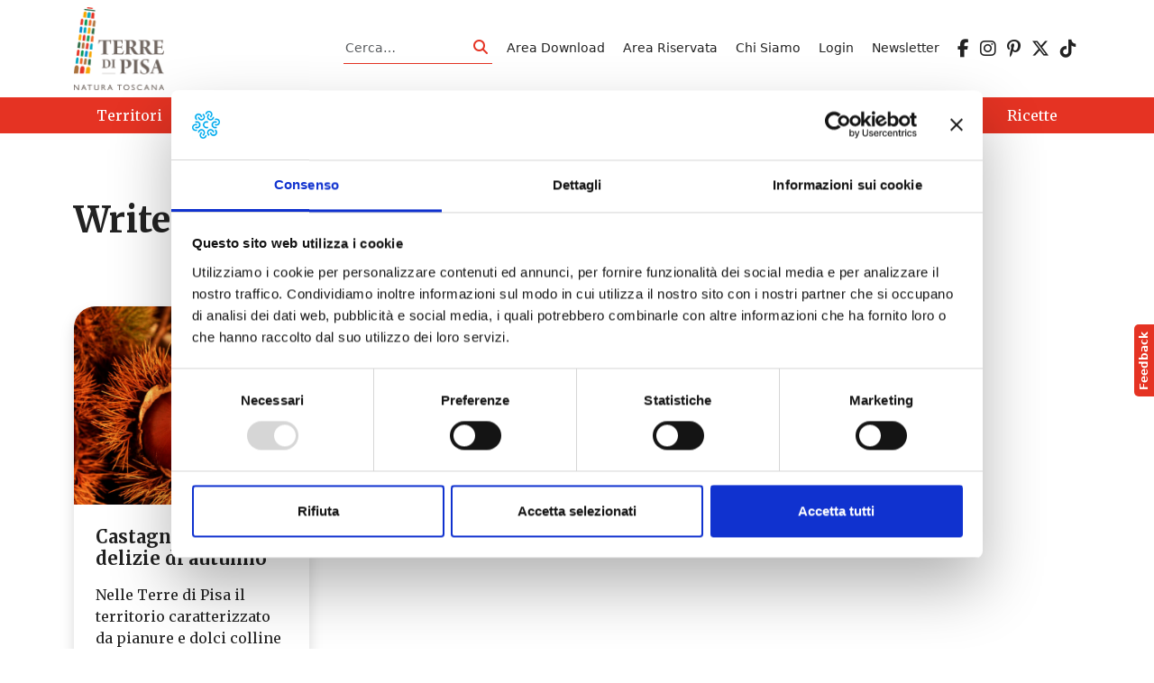

--- FILE ---
content_type: text/html; charset=UTF-8
request_url: https://www.terredipisa.it/writer/marrone/
body_size: 11049
content:
<!DOCTYPE html>
<html lang="it-IT">
<head>
    <meta charset="UTF-8">
    <meta name="viewport" content="width=device-width, initial-scale=1, shrink-to-fit=no" />
    <link rel="profile" href="http://gmpg.org/xfn/11">
    <script type="text/javascript" data-cookieconsent="ignore">
	window.dataLayer = window.dataLayer || [];

	function gtag() {
		dataLayer.push(arguments);
	}

	gtag("consent", "default", {
		ad_personalization: "denied",
		ad_storage: "denied",
		ad_user_data: "denied",
		analytics_storage: "denied",
		functionality_storage: "denied",
		personalization_storage: "denied",
		security_storage: "granted",
		wait_for_update: 500,
	});
	gtag("set", "ads_data_redaction", true);
	</script>
<script type="text/javascript"
		id="Cookiebot"
		src="https://consent.cookiebot.com/uc.js"
		data-implementation="wp"
		data-cbid="ff820fe8-cb7b-4ac2-ad22-a94998c78883"
							data-blockingmode="auto"
	></script>
<!-- Manifest added by SuperPWA - Progressive Web Apps Plugin For WordPress -->
<link rel="manifest" href="/superpwa-manifest.json">
<meta name="theme-color" content="#ffffff">
<!-- / SuperPWA.com -->
<meta name='robots' content='index, follow, max-image-preview:large, max-snippet:-1, max-video-preview:-1' />

	<!-- This site is optimized with the Yoast SEO plugin v26.8 - https://yoast.com/product/yoast-seo-wordpress/ -->
	<title>marrone Archivi - Terre di Pisa</title>
	<link rel="canonical" href="https://www.terredipisa.it/writer/marrone/" />
	<meta property="og:locale" content="it_IT" />
	<meta property="og:type" content="article" />
	<meta property="og:title" content="marrone Archivi - Terre di Pisa" />
	<meta property="og:url" content="https://www.terredipisa.it/writer/marrone/" />
	<meta property="og:site_name" content="Terre di Pisa" />
	<meta name="twitter:card" content="summary_large_image" />
	<meta name="twitter:site" content="@TerrediPisa" />
	<script type="application/ld+json" class="yoast-schema-graph">{"@context":"https://schema.org","@graph":[{"@type":"CollectionPage","@id":"https://www.terredipisa.it/writer/marrone/","url":"https://www.terredipisa.it/writer/marrone/","name":"marrone Archivi - Terre di Pisa","isPartOf":{"@id":"https://www.terredipisa.it/#website"},"primaryImageOfPage":{"@id":"https://www.terredipisa.it/writer/marrone/#primaryimage"},"image":{"@id":"https://www.terredipisa.it/writer/marrone/#primaryimage"},"thumbnailUrl":"https://www.terredipisa.it/wp-content/uploads/2019/08/Immagini-sito-TDP-12.jpg","breadcrumb":{"@id":"https://www.terredipisa.it/writer/marrone/#breadcrumb"},"inLanguage":"it-IT"},{"@type":"ImageObject","inLanguage":"it-IT","@id":"https://www.terredipisa.it/writer/marrone/#primaryimage","url":"https://www.terredipisa.it/wp-content/uploads/2019/08/Immagini-sito-TDP-12.jpg","contentUrl":"https://www.terredipisa.it/wp-content/uploads/2019/08/Immagini-sito-TDP-12.jpg","width":1170,"height":600,"caption":"Castagne e marroni | terre di pisa"},{"@type":"BreadcrumbList","@id":"https://www.terredipisa.it/writer/marrone/#breadcrumb","itemListElement":[{"@type":"ListItem","position":1,"name":"Home","item":"https://www.terredipisa.it/"},{"@type":"ListItem","position":2,"name":"marrone"}]},{"@type":"WebSite","@id":"https://www.terredipisa.it/#website","url":"https://www.terredipisa.it/","name":"Terre di Pisa","description":"","publisher":{"@id":"https://www.terredipisa.it/#organization"},"potentialAction":[{"@type":"SearchAction","target":{"@type":"EntryPoint","urlTemplate":"https://www.terredipisa.it/?s={search_term_string}"},"query-input":{"@type":"PropertyValueSpecification","valueRequired":true,"valueName":"search_term_string"}}],"inLanguage":"it-IT"},{"@type":"Organization","@id":"https://www.terredipisa.it/#organization","name":"Terre di Pisa","url":"https://www.terredipisa.it/","logo":{"@type":"ImageObject","inLanguage":"it-IT","@id":"https://www.terredipisa.it/#/schema/logo/image/","url":"https://www.terredipisa.it/wp-content/uploads/2018/02/logo-footer.png","contentUrl":"https://www.terredipisa.it/wp-content/uploads/2018/02/logo-footer.png","width":162,"height":119,"caption":"Terre di Pisa"},"image":{"@id":"https://www.terredipisa.it/#/schema/logo/image/"},"sameAs":["https://www.facebook.com/terredipisaofficial/","https://x.com/TerrediPisa","https://www.instagram.com/terredipisa_official/","https://www.pinterest.it/TerrediPisa/"]}]}</script>
	<!-- / Yoast SEO plugin. -->


<link rel='dns-prefetch' href='//cdn.jsdelivr.net' />
<link rel='dns-prefetch' href='//use.fontawesome.com' />
<link rel="alternate" type="application/rss+xml" title="Terre di Pisa &raquo; Feed" href="https://www.terredipisa.it/feed/" />
<link rel="alternate" type="application/rss+xml" title="Feed Terre di Pisa &raquo; marrone Writer" href="https://www.terredipisa.it/writer/marrone/feed/" />
<style id='wp-img-auto-sizes-contain-inline-css' type='text/css'>
img:is([sizes=auto i],[sizes^="auto," i]){contain-intrinsic-size:3000px 1500px}
/*# sourceURL=wp-img-auto-sizes-contain-inline-css */
</style>
<style id='global-styles-inline-css' type='text/css'>
:root{--wp--preset--aspect-ratio--square: 1;--wp--preset--aspect-ratio--4-3: 4/3;--wp--preset--aspect-ratio--3-4: 3/4;--wp--preset--aspect-ratio--3-2: 3/2;--wp--preset--aspect-ratio--2-3: 2/3;--wp--preset--aspect-ratio--16-9: 16/9;--wp--preset--aspect-ratio--9-16: 9/16;--wp--preset--color--black: #000000;--wp--preset--color--cyan-bluish-gray: #abb8c3;--wp--preset--color--white: #ffffff;--wp--preset--color--pale-pink: #f78da7;--wp--preset--color--vivid-red: #cf2e2e;--wp--preset--color--luminous-vivid-orange: #ff6900;--wp--preset--color--luminous-vivid-amber: #fcb900;--wp--preset--color--light-green-cyan: #7bdcb5;--wp--preset--color--vivid-green-cyan: #00d084;--wp--preset--color--pale-cyan-blue: #8ed1fc;--wp--preset--color--vivid-cyan-blue: #0693e3;--wp--preset--color--vivid-purple: #9b51e0;--wp--preset--gradient--vivid-cyan-blue-to-vivid-purple: linear-gradient(135deg,rgb(6,147,227) 0%,rgb(155,81,224) 100%);--wp--preset--gradient--light-green-cyan-to-vivid-green-cyan: linear-gradient(135deg,rgb(122,220,180) 0%,rgb(0,208,130) 100%);--wp--preset--gradient--luminous-vivid-amber-to-luminous-vivid-orange: linear-gradient(135deg,rgb(252,185,0) 0%,rgb(255,105,0) 100%);--wp--preset--gradient--luminous-vivid-orange-to-vivid-red: linear-gradient(135deg,rgb(255,105,0) 0%,rgb(207,46,46) 100%);--wp--preset--gradient--very-light-gray-to-cyan-bluish-gray: linear-gradient(135deg,rgb(238,238,238) 0%,rgb(169,184,195) 100%);--wp--preset--gradient--cool-to-warm-spectrum: linear-gradient(135deg,rgb(74,234,220) 0%,rgb(151,120,209) 20%,rgb(207,42,186) 40%,rgb(238,44,130) 60%,rgb(251,105,98) 80%,rgb(254,248,76) 100%);--wp--preset--gradient--blush-light-purple: linear-gradient(135deg,rgb(255,206,236) 0%,rgb(152,150,240) 100%);--wp--preset--gradient--blush-bordeaux: linear-gradient(135deg,rgb(254,205,165) 0%,rgb(254,45,45) 50%,rgb(107,0,62) 100%);--wp--preset--gradient--luminous-dusk: linear-gradient(135deg,rgb(255,203,112) 0%,rgb(199,81,192) 50%,rgb(65,88,208) 100%);--wp--preset--gradient--pale-ocean: linear-gradient(135deg,rgb(255,245,203) 0%,rgb(182,227,212) 50%,rgb(51,167,181) 100%);--wp--preset--gradient--electric-grass: linear-gradient(135deg,rgb(202,248,128) 0%,rgb(113,206,126) 100%);--wp--preset--gradient--midnight: linear-gradient(135deg,rgb(2,3,129) 0%,rgb(40,116,252) 100%);--wp--preset--font-size--small: 13px;--wp--preset--font-size--medium: 20px;--wp--preset--font-size--large: 36px;--wp--preset--font-size--x-large: 42px;--wp--preset--spacing--20: 0.44rem;--wp--preset--spacing--30: 0.67rem;--wp--preset--spacing--40: 1rem;--wp--preset--spacing--50: 1.5rem;--wp--preset--spacing--60: 2.25rem;--wp--preset--spacing--70: 3.38rem;--wp--preset--spacing--80: 5.06rem;--wp--preset--shadow--natural: 6px 6px 9px rgba(0, 0, 0, 0.2);--wp--preset--shadow--deep: 12px 12px 50px rgba(0, 0, 0, 0.4);--wp--preset--shadow--sharp: 6px 6px 0px rgba(0, 0, 0, 0.2);--wp--preset--shadow--outlined: 6px 6px 0px -3px rgb(255, 255, 255), 6px 6px rgb(0, 0, 0);--wp--preset--shadow--crisp: 6px 6px 0px rgb(0, 0, 0);}:where(.is-layout-flex){gap: 0.5em;}:where(.is-layout-grid){gap: 0.5em;}:root .is-layout-flex{display: flex;}.is-layout-flex{flex-wrap: wrap;align-items: center;}.is-layout-flex > :is(*, div){margin: 0;}:root .is-layout-grid{display: grid;}.is-layout-grid > :is(*, div){margin: 0;}:where(.wp-block-columns.is-layout-flex){gap: 2em;}:where(.wp-block-columns.is-layout-grid){gap: 2em;}:where(.wp-block-post-template.is-layout-flex){gap: 1.25em;}:where(.wp-block-post-template.is-layout-grid){gap: 1.25em;}.has-black-color{color: var(--wp--preset--color--black);}.has-cyan-bluish-gray-color{color: var(--wp--preset--color--cyan-bluish-gray);}.has-white-color{color: var(--wp--preset--color--white);}.has-pale-pink-color{color: var(--wp--preset--color--pale-pink);}.has-vivid-red-color{color: var(--wp--preset--color--vivid-red);}.has-luminous-vivid-orange-color{color: var(--wp--preset--color--luminous-vivid-orange);}.has-luminous-vivid-amber-color{color: var(--wp--preset--color--luminous-vivid-amber);}.has-light-green-cyan-color{color: var(--wp--preset--color--light-green-cyan);}.has-vivid-green-cyan-color{color: var(--wp--preset--color--vivid-green-cyan);}.has-pale-cyan-blue-color{color: var(--wp--preset--color--pale-cyan-blue);}.has-vivid-cyan-blue-color{color: var(--wp--preset--color--vivid-cyan-blue);}.has-vivid-purple-color{color: var(--wp--preset--color--vivid-purple);}.has-black-background-color{background-color: var(--wp--preset--color--black);}.has-cyan-bluish-gray-background-color{background-color: var(--wp--preset--color--cyan-bluish-gray);}.has-white-background-color{background-color: var(--wp--preset--color--white);}.has-pale-pink-background-color{background-color: var(--wp--preset--color--pale-pink);}.has-vivid-red-background-color{background-color: var(--wp--preset--color--vivid-red);}.has-luminous-vivid-orange-background-color{background-color: var(--wp--preset--color--luminous-vivid-orange);}.has-luminous-vivid-amber-background-color{background-color: var(--wp--preset--color--luminous-vivid-amber);}.has-light-green-cyan-background-color{background-color: var(--wp--preset--color--light-green-cyan);}.has-vivid-green-cyan-background-color{background-color: var(--wp--preset--color--vivid-green-cyan);}.has-pale-cyan-blue-background-color{background-color: var(--wp--preset--color--pale-cyan-blue);}.has-vivid-cyan-blue-background-color{background-color: var(--wp--preset--color--vivid-cyan-blue);}.has-vivid-purple-background-color{background-color: var(--wp--preset--color--vivid-purple);}.has-black-border-color{border-color: var(--wp--preset--color--black);}.has-cyan-bluish-gray-border-color{border-color: var(--wp--preset--color--cyan-bluish-gray);}.has-white-border-color{border-color: var(--wp--preset--color--white);}.has-pale-pink-border-color{border-color: var(--wp--preset--color--pale-pink);}.has-vivid-red-border-color{border-color: var(--wp--preset--color--vivid-red);}.has-luminous-vivid-orange-border-color{border-color: var(--wp--preset--color--luminous-vivid-orange);}.has-luminous-vivid-amber-border-color{border-color: var(--wp--preset--color--luminous-vivid-amber);}.has-light-green-cyan-border-color{border-color: var(--wp--preset--color--light-green-cyan);}.has-vivid-green-cyan-border-color{border-color: var(--wp--preset--color--vivid-green-cyan);}.has-pale-cyan-blue-border-color{border-color: var(--wp--preset--color--pale-cyan-blue);}.has-vivid-cyan-blue-border-color{border-color: var(--wp--preset--color--vivid-cyan-blue);}.has-vivid-purple-border-color{border-color: var(--wp--preset--color--vivid-purple);}.has-vivid-cyan-blue-to-vivid-purple-gradient-background{background: var(--wp--preset--gradient--vivid-cyan-blue-to-vivid-purple);}.has-light-green-cyan-to-vivid-green-cyan-gradient-background{background: var(--wp--preset--gradient--light-green-cyan-to-vivid-green-cyan);}.has-luminous-vivid-amber-to-luminous-vivid-orange-gradient-background{background: var(--wp--preset--gradient--luminous-vivid-amber-to-luminous-vivid-orange);}.has-luminous-vivid-orange-to-vivid-red-gradient-background{background: var(--wp--preset--gradient--luminous-vivid-orange-to-vivid-red);}.has-very-light-gray-to-cyan-bluish-gray-gradient-background{background: var(--wp--preset--gradient--very-light-gray-to-cyan-bluish-gray);}.has-cool-to-warm-spectrum-gradient-background{background: var(--wp--preset--gradient--cool-to-warm-spectrum);}.has-blush-light-purple-gradient-background{background: var(--wp--preset--gradient--blush-light-purple);}.has-blush-bordeaux-gradient-background{background: var(--wp--preset--gradient--blush-bordeaux);}.has-luminous-dusk-gradient-background{background: var(--wp--preset--gradient--luminous-dusk);}.has-pale-ocean-gradient-background{background: var(--wp--preset--gradient--pale-ocean);}.has-electric-grass-gradient-background{background: var(--wp--preset--gradient--electric-grass);}.has-midnight-gradient-background{background: var(--wp--preset--gradient--midnight);}.has-small-font-size{font-size: var(--wp--preset--font-size--small);}.has-medium-font-size{font-size: var(--wp--preset--font-size--medium);}.has-large-font-size{font-size: var(--wp--preset--font-size--large);}.has-x-large-font-size{font-size: var(--wp--preset--font-size--x-large);}
/*# sourceURL=global-styles-inline-css */
</style>
<link rel='stylesheet' id='wp-block-library-css' href='https://www.terredipisa.it/wp-includes/css/dist/block-library/style.min.css?ver=6.9' type='text/css' media='all' />
<style id='wp-block-paragraph-inline-css' type='text/css'>
.is-small-text{font-size:.875em}.is-regular-text{font-size:1em}.is-large-text{font-size:2.25em}.is-larger-text{font-size:3em}.has-drop-cap:not(:focus):first-letter{float:left;font-size:8.4em;font-style:normal;font-weight:100;line-height:.68;margin:.05em .1em 0 0;text-transform:uppercase}body.rtl .has-drop-cap:not(:focus):first-letter{float:none;margin-left:.1em}p.has-drop-cap.has-background{overflow:hidden}:root :where(p.has-background){padding:1.25em 2.375em}:where(p.has-text-color:not(.has-link-color)) a{color:inherit}p.has-text-align-left[style*="writing-mode:vertical-lr"],p.has-text-align-right[style*="writing-mode:vertical-rl"]{rotate:180deg}
/*# sourceURL=https://www.terredipisa.it/wp-includes/blocks/paragraph/style.min.css */
</style>

<style id='classic-theme-styles-inline-css' type='text/css'>
/*! This file is auto-generated */
.wp-block-button__link{color:#fff;background-color:#32373c;border-radius:9999px;box-shadow:none;text-decoration:none;padding:calc(.667em + 2px) calc(1.333em + 2px);font-size:1.125em}.wp-block-file__button{background:#32373c;color:#fff;text-decoration:none}
/*# sourceURL=/wp-includes/css/classic-themes.min.css */
</style>
<link rel='stylesheet' id='wp-components-css' href='https://www.terredipisa.it/wp-includes/css/dist/components/style.min.css?ver=6.9' type='text/css' media='all' />
<link rel='stylesheet' id='wp-preferences-css' href='https://www.terredipisa.it/wp-includes/css/dist/preferences/style.min.css?ver=6.9' type='text/css' media='all' />
<link rel='stylesheet' id='wp-block-editor-css' href='https://www.terredipisa.it/wp-includes/css/dist/block-editor/style.min.css?ver=6.9' type='text/css' media='all' />
<link rel='stylesheet' id='popup-maker-block-library-style-css' href='https://www.terredipisa.it/wp-content/plugins/popup-maker/dist/packages/block-library-style.css?ver=dbea705cfafe089d65f1' type='text/css' media='all' />
<link rel='stylesheet' id='pb-accordion-blocks-style-css' href='https://www.terredipisa.it/wp-content/plugins/accordion-blocks/build/index.css?ver=1.5.0' type='text/css' media='all' />
<link rel='stylesheet' id='contact-form-7-css' href='https://www.terredipisa.it/wp-content/plugins/contact-form-7/includes/css/styles.css?ver=6.1.4' type='text/css' media='all' />
<link rel='stylesheet' id='pld-font-awesome-css' href='https://www.terredipisa.it/wp-content/plugins/posts-like-dislike/css/fontawesome/css/all.min.css?ver=1.1.6' type='text/css' media='all' />
<link rel='stylesheet' id='pld-frontend-css' href='https://www.terredipisa.it/wp-content/plugins/posts-like-dislike/css/pld-frontend.css?ver=1.1.6' type='text/css' media='all' />
<link rel='stylesheet' id='wpml-legacy-horizontal-list-0-css' href='https://www.terredipisa.it/wp-content/plugins/sitepress-multilingual-cms/templates/language-switchers/legacy-list-horizontal/style.min.css?ver=1' type='text/css' media='all' />
<style id='wpml-legacy-horizontal-list-0-inline-css' type='text/css'>
.wpml-ls-statics-shortcode_actions{background-color:#ffffff;}.wpml-ls-statics-shortcode_actions, .wpml-ls-statics-shortcode_actions .wpml-ls-sub-menu, .wpml-ls-statics-shortcode_actions a {border-color:#cdcdcd;}.wpml-ls-statics-shortcode_actions a, .wpml-ls-statics-shortcode_actions .wpml-ls-sub-menu a, .wpml-ls-statics-shortcode_actions .wpml-ls-sub-menu a:link, .wpml-ls-statics-shortcode_actions li:not(.wpml-ls-current-language) .wpml-ls-link, .wpml-ls-statics-shortcode_actions li:not(.wpml-ls-current-language) .wpml-ls-link:link {color:#444444;background-color:#ffffff;}.wpml-ls-statics-shortcode_actions .wpml-ls-sub-menu a:hover,.wpml-ls-statics-shortcode_actions .wpml-ls-sub-menu a:focus, .wpml-ls-statics-shortcode_actions .wpml-ls-sub-menu a:link:hover, .wpml-ls-statics-shortcode_actions .wpml-ls-sub-menu a:link:focus {color:#000000;background-color:#eeeeee;}.wpml-ls-statics-shortcode_actions .wpml-ls-current-language > a {color:#444444;background-color:#ffffff;}.wpml-ls-statics-shortcode_actions .wpml-ls-current-language:hover>a, .wpml-ls-statics-shortcode_actions .wpml-ls-current-language>a:focus {color:#000000;background-color:#eeeeee;}
/*# sourceURL=wpml-legacy-horizontal-list-0-inline-css */
</style>
<link rel='stylesheet' id='wpml-menu-item-0-css' href='https://www.terredipisa.it/wp-content/plugins/sitepress-multilingual-cms/templates/language-switchers/menu-item/style.min.css?ver=1' type='text/css' media='all' />
<link rel='stylesheet' id='bootstrap-css' href='https://www.terredipisa.it/wp-content/themes/websoup5/js/bootstrap/css/bootstrap.min.css?ver=5.3.0' type='text/css' media='all' />
<link rel='stylesheet' id='leaflet-css' href='https://www.terredipisa.it/wp-content/plugins/acf-openstreetmap-field/assets/css/acf-osm-leaflet.css?ver=1.6.1' type='text/css' media='all' />
<link rel='stylesheet' id='daterangepicker-css' href='https://www.terredipisa.it/wp-content/themes/websoup5/js/daterangepicker/daterangepicker.min.css?ver=1.0' type='text/css' media='all' />
<link rel='stylesheet' id='swiper-css-css' href='https://cdn.jsdelivr.net/npm/swiper@10/swiper-bundle.min.css?ver=6.9' type='text/css' media='all' />
<link rel='stylesheet' id='websoup-styles-css' href='https://www.terredipisa.it/wp-content/themes/websoup5/css/theme.css?ver=0.61.1767973177' type='text/css' media='all' />
<link rel='stylesheet' id='fontawesome6-css' href='https://use.fontawesome.com/releases/v6.5.2/css/all.css?ver=6.5.2' type='text/css' media='all' />
<link rel='stylesheet' id='um_old_css-css' href='https://www.terredipisa.it/wp-content/plugins/ultimate-member/../../uploads/ultimatemember/um_old_settings.css?ver=2.0.0' type='text/css' media='all' />
<script type="text/javascript" src="https://www.terredipisa.it/wp-includes/js/jquery/jquery.min.js?ver=3.7.1" id="jquery-core-js"></script>
<script type="text/javascript" src="https://www.terredipisa.it/wp-includes/js/jquery/jquery-migrate.min.js?ver=3.4.1" id="jquery-migrate-js"></script>
<script type="text/javascript" id="pld-frontend-js-extra">
/* <![CDATA[ */
var pld_js_object = {"admin_ajax_url":"https://www.terredipisa.it/wp-admin/admin-ajax.php","admin_ajax_nonce":"c7885adb2c"};
//# sourceURL=pld-frontend-js-extra
/* ]]> */
</script>
<script type="text/javascript" src="https://www.terredipisa.it/wp-content/plugins/posts-like-dislike/js/pld-frontend.js?ver=1.1.6" id="pld-frontend-js"></script>
<link rel="https://api.w.org/" href="https://www.terredipisa.it/wp-json/" /><link rel="alternate" title="JSON" type="application/json" href="https://www.terredipisa.it/wp-json/wp/v2/writer/1891" /><link rel="EditURI" type="application/rsd+xml" title="RSD" href="https://www.terredipisa.it/xmlrpc.php?rsd" />
<meta name="generator" content="WordPress 6.9" />
<meta name="generator" content="WPML ver:4.8.6 stt:1,27;" />
<style></style><meta name="mobile-web-app-capable" content="yes">
<meta name="apple-mobile-web-app-capable" content="yes">
<meta name="apple-mobile-web-app-title" content="Terre di Pisa - ">
<link rel="icon" href="https://www.terredipisa.it/wp-content/uploads/2018/02/cropped-logo-footer-150x150.png" sizes="32x32" />
<link rel="icon" href="https://www.terredipisa.it/wp-content/uploads/2018/02/cropped-logo-footer-300x300.png" sizes="192x192" />
<link rel="apple-touch-icon" href="https://www.terredipisa.it/wp-content/uploads/2018/02/cropped-logo-footer-300x300.png" />
<meta name="msapplication-TileImage" content="https://www.terredipisa.it/wp-content/uploads/2018/02/cropped-logo-footer-300x300.png" />
		<style type="text/css" id="wp-custom-css">
			main iframe {
	display: block;
	width: 100%;
}
#main-nav a.dropdown-item {
	color: var(--tdp);
}
.dropdown-item.active, .dropdown-item:active {
	background-color: var(--tdp);
}
#main-nav a.dropdown-item.active, #main-nav a.dropdown-item:active {
	background-color: var(--tdp);
	color: var(--white);
}
.eventi-slider {
  overflow: visible !important;
}

.eventi-slider .swiper-wrapper {
  overflow: visible;
}
.swiper-pagination-bullet-active {
	background: var(--tdp);
}		</style>
		
    <link rel="preconnect" href="https://fonts.googleapis.com">
    <link rel="preconnect" href="https://fonts.gstatic.com" crossorigin>
    <link href="https://fonts.googleapis.com/css2?family=Merriweather:ital,wght@0,300;0,400;0,700;0,900;1,300;1,400;1,700;1,900&family=Montserrat:ital,wght@0,400;0,600;0,700;1,400;1,600;1,700&display=swap" rel="stylesheet"> 

    <!-- Google tag (gtag.js) -->
    <script async src="https://www.googletagmanager.com/gtag/js?id=G-JFZYHT6LR9"></script>
    <script>
      window.dataLayer = window.dataLayer || [];
      function gtag(){dataLayer.push(arguments);}
      gtag('js', new Date());

      gtag('config', 'G-JFZYHT6LR9', {'anonymize_ip': true});
    </script>
        
    <!-- Facebook Pixel Code -->
    <script>
      !function(f,b,e,v,n,t,s)
      {if(f.fbq)return;n=f.fbq=function(){n.callMethod?
      n.callMethod.apply(n,arguments):n.queue.push(arguments)};
      if(!f._fbq)f._fbq=n;n.push=n;n.loaded=!0;n.version='2.0';
      n.queue=[];t=b.createElement(e);t.async=!0;
      t.src=v;s=b.getElementsByTagName(e)[0];
      s.parentNode.insertBefore(t,s)}(window, document,'script',
      'https://connect.facebook.net/en_US/fbevents.js');
      fbq('init', '467073027178756');
      fbq('track', 'PageView');
    </script>
    <noscript><img height="1" width="1" style="display:none"
      src="https://www.facebook.com/tr?id=467073027178756&ev=PageView&noscript=1"
    /></noscript>
    <!-- End Facebook Pixel Code -->

</head>

<body class="archive tax-writer term-marrone term-1891 wp-custom-logo wp-theme-websoup5 group-blog hfeed">

    <div class="site" id="page">

        <a class="skip-link visually-hidden visually-hidden-focusable" href="#content">Vai al contenuto</a>

        <header id="wrapper-navbar" class="header" itemscope itemtype="http://schema.org/WebSite">

            <div class="preheader small py-2">
                <div class="container d-flex align-items-center justify-content-start">

                    <a href="https://www.terredipisa.it/" class="navbar-brand custom-logo-link" rel="home"><img width="814" height="745" src="https://www.terredipisa.it/wp-content/uploads/2024/05/logo-tdp.png" class="img-fluid" alt="Terre di Pisa" decoding="async" fetchpriority="high" srcset="https://www.terredipisa.it/wp-content/uploads/2024/05/logo-tdp.png 814w, https://www.terredipisa.it/wp-content/uploads/2024/05/logo-tdp-300x275.png 300w, https://www.terredipisa.it/wp-content/uploads/2024/05/logo-tdp-768x703.png 768w, https://www.terredipisa.it/wp-content/uploads/2024/05/logo-tdp-320x293.png 320w, https://www.terredipisa.it/wp-content/uploads/2024/05/logo-tdp-470x430.png 470w, https://www.terredipisa.it/wp-content/uploads/2024/05/logo-tdp-624x571.png 624w" sizes="(max-width: 814px) 100vw, 814px" /></a>
                    <div class="cercatop ms-auto me-3">
                        
<form method="get" id="searchformheader" action="https://www.terredipisa.it/" role="search">
    <label class="visually-hidden" for="sh">Cerca</label>
    <div class="input-group input-group-sm searchbox">
        <input class="field form-control" id="sh" name="s" type="text" placeholder="Cerca&hellip;" value="">
        <span class="input-group-append">
            <button class="submit btn btn-link" type="submit" id="searchsubmitheader">
                <span class="fas fa-search" aria-hidden="true"></span> <span class="visually-hidden">Cerca</span>
            </button>
        </span>
    </div>
</form>                    </div>

                    <div id="header-menu-container" class="topbtns"><ul id="header-menu" class="list-inline mb-0"><li id="menu-item-26164" class="menu-item menu-item-type-post_type menu-item-object-page menu-item-26164"><a href="https://www.terredipisa.it/area-download/">Area Download</a></li>
<li id="menu-item-21126" class="menu-item menu-item-type-post_type menu-item-object-page menu-item-21126"><a href="https://www.terredipisa.it/area-riservata/">Area Riservata</a></li>
<li id="menu-item-22707" class="menu-item menu-item-type-post_type menu-item-object-page menu-item-22707"><a href="https://www.terredipisa.it/chi-siamo/">Chi Siamo</a></li>
<li id="menu-item-14651" class="menu-item menu-item-type-custom menu-item-object-custom menu-item-14651"><a href="https://www.terredipisa.it/wp-login.php">Login</a></li>
<li id="menu-item-22610" class="menu-item menu-item-type-post_type menu-item-object-page menu-item-22610"><a href="https://www.terredipisa.it/newsletter/">Newsletter</a></li>
</ul></div>
                    <div id="header-menu-container" class="socialbtns"><ul id="language-menu" class="list-inline mb-0"><li id="menu-item-54975" class="menu-item menu-item-type-custom menu-item-object-custom menu-item-54975"><a target="_blank" href="https://www.facebook.com/terredipisaofficial/"><i class="fa-brands fa-facebook-f"></i></a></li>
<li id="menu-item-54976" class="menu-item menu-item-type-custom menu-item-object-custom menu-item-54976"><a target="_blank" href="https://www.instagram.com/terredipisa_official/"><i class="fa-brands fa-instagram"></i></a></li>
<li id="menu-item-54977" class="menu-item menu-item-type-custom menu-item-object-custom menu-item-54977"><a target="_blank" href="https://www.pinterest.it/TerrediPisa/"><i class="fa-brands fa-pinterest-p"></i></a></li>
<li id="menu-item-54978" class="menu-item menu-item-type-custom menu-item-object-custom menu-item-54978"><a target="_blank" href="https://twitter.com/TerrediPisa"><i class="fa-brands fa-x-twitter"></i></a></li>
<li id="menu-item-54979" class="menu-item menu-item-type-custom menu-item-object-custom menu-item-54979"><a target="_blank" href="https://www.tiktok.com/@terredipisa"><i class="fa-brands fa-tiktok"></i></a></li>
</ul></div>
                    

                </div>
            </div>

            <nav id="main-nav" class="navbar navbar-expand-lg navbar-dark navbar-main py-lg-0" aria-labelledby="main-nav-label" role="navigation">

                <div class="container">

                    
                    <button class="navbar-toggler ms-auto" type="button" data-bs-toggle="collapse" data-bs-target="#navbarNavDropdown" aria-controls="navbarNavDropdown" aria-expanded="false" aria-label="Apri il menu">
                        <span class="navbar-toggler-icon"></span>
                    </button>

                    <div id="navbarNavDropdown" class="collapse navbar-collapse">
                        <ul id="main-menu" class="navbar-nav ms-auto ms-lg-0 d-lg-flex w-100 justify-content-lg-around" itemscope itemtype="http://www.schema.org/SiteNavigationElement"><li  id="menu-item-1552" class="menu-item menu-item-type-post_type menu-item-object-page menu-item-1552 nav-item"><a itemprop="url" href="https://www.terredipisa.it/pisa-turismo-territori/" class="nav-link"><span itemprop="name">Territori</span></a></li>
<li  id="menu-item-3781" class="menu-item menu-item-type-post_type menu-item-object-page menu-item-3781 nav-item"><a itemprop="url" href="https://www.terredipisa.it/attrazioni/" class="nav-link"><span itemprop="name">Attrazioni</span></a></li>
<li  id="menu-item-34416" class="menu-item menu-item-type-custom menu-item-object-custom menu-item-34416 nav-item"><a itemprop="url" href="https://www.terredipisa.it/pisa-eventi/" class="nav-link"><span itemprop="name">Eventi</span></a></li>
<li  id="menu-item-1811" class="menu-item menu-item-type-post_type menu-item-object-page menu-item-has-children dropdown menu-item-1811 nav-item"><a href="#" aria-expanded="false" class="dropdown-toggle nav-link" id="menu-item-dropdown-1811" data-bs-toggle="dropdown"><span itemprop="name">Itinerari</span></a>
<ul class="dropdown-menu" aria-labelledby="menu-item-dropdown-1811">
	<li  id="menu-item-62955" class="menu-item menu-item-type-custom menu-item-object-custom dropdown menu-item-62955 nav-item"><a itemprop="url" href="https://www.terredipisa.it/percorsi/?tipologia=natura" class="dropdown-item"><span itemprop="name">Outdoor</span></a></li>
	<li  id="menu-item-62952" class="menu-item menu-item-type-custom menu-item-object-custom menu-item-62952 nav-item"><a itemprop="url" href="https://www.terredipisa.it/percorsi/?tipologia=arte-e-storia" class="dropdown-item"><span itemprop="name">Arte e Storia</span></a></li>
	<li  id="menu-item-62953" class="menu-item menu-item-type-custom menu-item-object-custom menu-item-62953 nav-item"><a itemprop="url" href="https://www.terredipisa.it/percorsi/?tipologia=artigianato" class="dropdown-item"><span itemprop="name">Artigianato</span></a></li>
	<li  id="menu-item-62954" class="menu-item menu-item-type-custom menu-item-object-custom menu-item-62954 nav-item"><a itemprop="url" href="https://www.terredipisa.it/percorsi/?tipologia=enogastronomia" class="dropdown-item"><span itemprop="name">Enogastronomia</span></a></li>
	<li  id="menu-item-64877" class="menu-item menu-item-type-custom menu-item-object-custom menu-item-64877 nav-item"><a itemprop="url" href="https://www.terredipisa.it/percorsi/?tipologia=unesco" class="dropdown-item"><span itemprop="name">UNESCO</span></a></li>
	<li  id="menu-item-62956" class="menu-item menu-item-type-custom menu-item-object-custom menu-item-62956 nav-item"><a itemprop="url" href="https://www.terredipisa.it/percorsi/?tipologia=relax-e-benessere" class="dropdown-item"><span itemprop="name">Wellness</span></a></li>
</ul>
</li>
<li  id="menu-item-18346" class="menu-item menu-item-type-post_type menu-item-object-page menu-item-18346 nav-item"><a itemprop="url" href="https://www.terredipisa.it/dove-dormire/" class="nav-link"><span itemprop="name">Dove Dormire</span></a></li>
<li  id="menu-item-28874" class="menu-item menu-item-type-post_type menu-item-object-page menu-item-28874 nav-item"><a itemprop="url" href="https://www.terredipisa.it/dove-mangiare/" class="nav-link"><span itemprop="name">Dove Mangiare</span></a></li>
<li  id="menu-item-19690" class="menu-item menu-item-type-post_type menu-item-object-page menu-item-19690 nav-item"><a itemprop="url" href="https://www.terredipisa.it/prodotti-servizi/" class="nav-link"><span itemprop="name">Prodotti &#038; Servizi</span></a></li>
<li  id="menu-item-21127" class="menu-item menu-item-type-post_type menu-item-object-page menu-item-21127 nav-item"><a itemprop="url" href="https://www.terredipisa.it/ricette/" class="nav-link"><span itemprop="name">Ricette</span></a></li>
</ul><ul id="header-menu-mob" class="navbar-nav ms-auto d-block d-lg-none" itemscope itemtype="http://www.schema.org/SiteNavigationElement"><li  class="menu-item menu-item-type-post_type menu-item-object-page menu-item-26164 nav-item"><a itemprop="url" href="https://www.terredipisa.it/area-download/" class="nav-link"><span itemprop="name">Area Download</span></a></li>
<li  class="menu-item menu-item-type-post_type menu-item-object-page menu-item-21126 nav-item"><a itemprop="url" href="https://www.terredipisa.it/area-riservata/" class="nav-link"><span itemprop="name">Area Riservata</span></a></li>
<li  class="menu-item menu-item-type-post_type menu-item-object-page menu-item-22707 nav-item"><a itemprop="url" href="https://www.terredipisa.it/chi-siamo/" class="nav-link"><span itemprop="name">Chi Siamo</span></a></li>
<li  class="menu-item menu-item-type-custom menu-item-object-custom menu-item-14651 nav-item"><a itemprop="url" href="https://www.terredipisa.it/wp-login.php" class="nav-link"><span itemprop="name">Login</span></a></li>
<li  class="menu-item menu-item-type-post_type menu-item-object-page menu-item-22610 nav-item"><a itemprop="url" href="https://www.terredipisa.it/newsletter/" class="nav-link"><span itemprop="name">Newsletter</span></a></li>
</ul><ul id="language-menu-mob" class="navbar-nav ms-auto d-block d-lg-none" itemscope itemtype="http://www.schema.org/SiteNavigationElement"><li  class="menu-item menu-item-type-custom menu-item-object-custom menu-item-54975 nav-item"><a target="_blank" rel="noopener noreferrer" itemprop="url" href="https://www.facebook.com/terredipisaofficial/" class="nav-link"><span itemprop="name"><i class="fa-brands fa-facebook-f"></i></span></a></li>
<li  class="menu-item menu-item-type-custom menu-item-object-custom menu-item-54976 nav-item"><a target="_blank" rel="noopener noreferrer" itemprop="url" href="https://www.instagram.com/terredipisa_official/" class="nav-link"><span itemprop="name"><i class="fa-brands fa-instagram"></i></span></a></li>
<li  class="menu-item menu-item-type-custom menu-item-object-custom menu-item-54977 nav-item"><a target="_blank" rel="noopener noreferrer" itemprop="url" href="https://www.pinterest.it/TerrediPisa/" class="nav-link"><span itemprop="name"><i class="fa-brands fa-pinterest-p"></i></span></a></li>
<li  class="menu-item menu-item-type-custom menu-item-object-custom menu-item-54978 nav-item"><a target="_blank" rel="noopener noreferrer" itemprop="url" href="https://twitter.com/TerrediPisa" class="nav-link"><span itemprop="name"><i class="fa-brands fa-x-twitter"></i></span></a></li>
<li  class="menu-item menu-item-type-custom menu-item-object-custom menu-item-54979 nav-item"><a target="_blank" rel="noopener noreferrer" itemprop="url" href="https://www.tiktok.com/@terredipisa" class="nav-link"><span itemprop="name"><i class="fa-brands fa-tiktok"></i></span></a></li>
</ul>                    </div>

                </div><!-- .container -->

            </nav><!-- .site-navigation -->

        </header><!-- #wrapper-navbar end -->

        

<div class="wrapper" id="archive-wrapper">

	<div class="container" id="content">

		<div class="row">

			<div class="col-md content-area" id="primary">

                                <main class="site-main pt-4 pb-5" id="main">

                                        
                                                <header class="page-header py-5">
                                                        <h1 class="page-title mb-4">Writer: <span>marrone</span></h1>                                                </header><!-- .page-header -->

                                                <div class="row">
                                                    
                                                    
                                                            <div class="col-md-6 col-lg-4 col-xl-3 pb-5">
	<article class="linkblk shadow h-100 post-12264 percorso type-percorso status-publish has-post-thumbnail hentry tipo-attrazione-attrazione-enogastronomia tipo-percorso-enogastronomia durata-percorso-1-giorno durata-percorso-piu-di-un-giorno writer-autunno writer-castagna writer-marrone writer-prodotti-tipici writer-toscana filter-who-couple-it filter-who-family-it filter-who-adults-it filter-who-single-it filter-time-full-day-it filter-time-more-than-1-day-it" id="post-12264">

		<div class="posttb">
									<p class="tbblk mb-0"><a href="https://www.terredipisa.it/percorso/castagne-marroni-delizie-autunno/" rel="bookmark" class="imagetb bgcover d-block" style="background-image: url(https://www.terredipisa.it/wp-content/uploads/2019/08/Immagini-sito-TDP-12-1024x525.jpg)"></a></p>        </div>
        <div class="p-4">
            <h2 class="h5 title entry-title fw-bold mb-3" style="height: 48px;"><a href="https://www.terredipisa.it/percorso/castagne-marroni-delizie-autunno/" rel="bookmark">Castagne e marroni: delizie di autunno</a></h2>            <p class="small mh"><p>Nelle Terre di Pisa il territorio caratterizzato da pianure e dolci colline si fa in alcune zone più montuoso, raggiungendo&hellip;</p>
<p class="rmore mb-0"><a class="websoup-read-more-link fw-bold" href="https://www.terredipisa.it/percorso/castagne-marroni-delizie-autunno/">Leggi tutto →</a></p>
</p>
        </div>

	</article><!-- #post-## -->
</div>

                                                                                                    
                                                </div>
                                                
                                        
                                </main><!-- #main -->
                    
                                <!-- The pagination component -->
                                                        </div>

			
		</div> <!-- .row -->

	</div><!-- #content -->

	</div><!-- #archive-wrapper -->




<footer class="footer pt-5 pb-4" role="contentinfo">
    <div class="container mb-4">
        <a href="https://www.terredipisa.it/" class="navbar-brand custom-logo-link" rel="home"><img width="814" height="745" src="https://www.terredipisa.it/wp-content/uploads/2024/05/logo-tdp.png" class="img-fluid" alt="Terre di Pisa" decoding="async" srcset="https://www.terredipisa.it/wp-content/uploads/2024/05/logo-tdp.png 814w, https://www.terredipisa.it/wp-content/uploads/2024/05/logo-tdp-300x275.png 300w, https://www.terredipisa.it/wp-content/uploads/2024/05/logo-tdp-768x703.png 768w, https://www.terredipisa.it/wp-content/uploads/2024/05/logo-tdp-320x293.png 320w, https://www.terredipisa.it/wp-content/uploads/2024/05/logo-tdp-470x430.png 470w, https://www.terredipisa.it/wp-content/uploads/2024/05/logo-tdp-624x571.png 624w" sizes="(max-width: 814px) 100vw, 814px" /></a>    </div>
    

    
    <div class="wrapper bgcover" id="wrapper-footer-full" >

        <div class="container d-lg-flex" id="footer-full-content">

            <div id="text-9" class="footer-widget widget_text">			<div class="textwidget"><p>Vuoi aggiornamenti su cosa fare e cosa vedere nelle Terre di Pisa?<br />
Iscriviti alla nostra newsletter! Subito una sorpresa per te!</p>
<p><a href="https://terredipisa.it/newsletter/"><strong>Iscriviti alla nostra Newsletter!</strong></a></p>
</div>
		</div><!-- .footer-widget --><div id="text-10" class="footer-widget widget_text"><h4 class="widget-title">Per informazioni</h4>			<div class="textwidget"><p>Servizio Promozione e Sviluppo delle Imprese<br />
Ufficio Internazionalizzazione, Turismo e Beni Culturali</p>
<p>Responsabile: Laura Granata<br />
<a href="mailto:turismo@tno.camcom.it">turismo@tno.camcom.it</a></p>
<p><a class="transform-none" href="https://www.terredipisa.it/adesione-al-disciplinare/"><span class="menu-title">Adesione al disciplinare</span></a></p>
</div>
		</div><!-- .footer-widget --><div id="nav_menu-2" class="footer-widget widget_nav_menu"><div class="menu-footer-menu-container"><ul id="menu-footer-menu" class="menu" itemscope itemtype="http://www.schema.org/SiteNavigationElement"><li id="menu-item-28830" class="menu-item menu-item-type-post_type menu-item-object-page menu-item-28830"><a href="https://www.terredipisa.it/le-mie-terre-di-pisa/">#lemieTerrediPisa</a></li>
<li id="menu-item-26184" class="menu-item menu-item-type-post_type menu-item-object-page menu-item-26184"><a href="https://www.terredipisa.it/esperienze/">Esperienze</a></li>
<li id="menu-item-13436" class="menu-item menu-item-type-post_type menu-item-object-page menu-item-13436"><a href="https://www.terredipisa.it/pisa-turismo-territori/">Territori</a></li>
<li id="menu-item-13437" class="menu-item menu-item-type-post_type menu-item-object-page menu-item-13437"><a href="https://www.terredipisa.it/pisa-eventi/">Eventi</a></li>
<li id="menu-item-13438" class="menu-item menu-item-type-post_type menu-item-object-page menu-item-13438"><a href="https://www.terredipisa.it/percorsi/">Itinerari</a></li>
<li id="menu-item-13435" class="menu-item menu-item-type-post_type menu-item-object-page menu-item-13435"><a href="https://www.terredipisa.it/attrazioni/">Attrazioni</a></li>
<li id="menu-item-13443" class="menu-item menu-item-type-post_type menu-item-object-page menu-item-13443"><a href="https://www.terredipisa.it/utenti/">Prodotti e Servizi</a></li>
<li id="menu-item-13440" class="menu-item menu-item-type-post_type menu-item-object-page menu-item-13440"><a href="https://www.terredipisa.it/chi-siamo/">Chi Siamo</a></li>
<li id="menu-item-14663" class="menu-item menu-item-type-post_type menu-item-object-page menu-item-14663"><a href="https://www.terredipisa.it/press-media/">Press &#038; media</a></li>
<li id="menu-item-60708" class="menu-item menu-item-type-post_type menu-item-object-page menu-item-60708"><a href="https://www.terredipisa.it/gadget-terre-di-pisa/">Gadget Terre di Pisa</a></li>
</ul></div></div><!-- .footer-widget --><div id="nav_menu-3" class="footer-widget widget_nav_menu"><h4 class="widget-title">Seguici su</h4><div class="menu-social-menu-container"><ul id="menu-social-menu" class="menu" itemscope itemtype="http://www.schema.org/SiteNavigationElement"><li class="menu-item menu-item-type-custom menu-item-object-custom menu-item-54975"><a target="_blank" href="https://www.facebook.com/terredipisaofficial/"><i class="fa-brands fa-facebook-f"></i></a></li>
<li class="menu-item menu-item-type-custom menu-item-object-custom menu-item-54976"><a target="_blank" href="https://www.instagram.com/terredipisa_official/"><i class="fa-brands fa-instagram"></i></a></li>
<li class="menu-item menu-item-type-custom menu-item-object-custom menu-item-54977"><a target="_blank" href="https://www.pinterest.it/TerrediPisa/"><i class="fa-brands fa-pinterest-p"></i></a></li>
<li class="menu-item menu-item-type-custom menu-item-object-custom menu-item-54978"><a target="_blank" href="https://twitter.com/TerrediPisa"><i class="fa-brands fa-x-twitter"></i></a></li>
<li class="menu-item menu-item-type-custom menu-item-object-custom menu-item-54979"><a target="_blank" href="https://www.tiktok.com/@terredipisa"><i class="fa-brands fa-tiktok"></i></a></li>
</ul></div></div><!-- .footer-widget -->
        </div>

    </div><!-- #wrapper-footer-full -->

    <div class="colophon small py-3">
        <div class="container d-flex justify-content-between site-footer" id="colophon">
            <div class="site-info">&copy; 2026 <a href="https://www.terredipisa.it/">Terre di Pisa</a></div>
            <div class="">

	
<p><a href="https://tno.camcom.it/privacy" target="_blank" rel="noreferrer noopener">Privacy</a> | <a href="https://tno.camcom.it/note-legali" target="_blank" rel="noreferrer noopener">Note legali</a> | <a href="https://form.agid.gov.it/view/54f38f10-98a1-11f0-b01d-9fdeb082d705" target="_blank" rel="noreferrer noopener">Dichiarazione di accessibilità</a></p>

</div>
        </div>
    </div>
</footer>

</div>

        <a id="totop" href="#page"><span class="fas fa-angle-up"></span></a>

<div class="lkdisk"><div class="txtmessage">Ti è stato utile?</div><div class="pld-like-dislike-wrap pld-template-4">
    <div class="pld-like-wrap  pld-common-wrap">
    <a href="javascript:void(0)" class="pld-like-trigger pld-like-dislike-trigger  " title="" data-post-id="12264" data-trigger-type="like" data-restriction="cookie" data-already-liked="0">
                        <i class="far fa-smile"></i>
                    </a>
    <span class="pld-like-count-wrap pld-count-wrap">    </span>
</div><div class="pld-dislike-wrap  pld-common-wrap">
    <a href="javascript:void(0)" class="pld-dislike-trigger pld-like-dislike-trigger  " title="" data-post-id="12264" data-trigger-type="dislike" data-restriction="cookie" data-already-liked="0">
                        <i class="far fa-frown"></i>
                    </a>
    <span class="pld-dislike-count-wrap pld-count-wrap"></span>
</div></div></div>

<div id="um_upload_single" style="display:none;"></div>

<div id="um_view_photo" style="display:none;">
	<a href="javascript:void(0);" data-action="um_remove_modal" class="um-modal-close" aria-label="Close view photo modal">
		<i class="um-faicon-times"></i>
	</a>

	<div class="um-modal-body photo">
		<div class="um-modal-photo"></div>
	</div>
</div>
<script type="speculationrules">
{"prefetch":[{"source":"document","where":{"and":[{"href_matches":"/*"},{"not":{"href_matches":["/wp-*.php","/wp-admin/*","/wp-content/uploads/*","/wp-content/*","/wp-content/plugins/*","/wp-content/themes/websoup5/*","/*\\?(.+)"]}},{"not":{"selector_matches":"a[rel~=\"nofollow\"]"}},{"not":{"selector_matches":".no-prefetch, .no-prefetch a"}}]},"eagerness":"conservative"}]}
</script>
<script type="text/javascript" src="https://www.terredipisa.it/wp-content/plugins/accordion-blocks/js/accordion-blocks.min.js?ver=1.5.0" id="pb-accordion-blocks-frontend-script-js"></script>
<script type="text/javascript" src="https://www.terredipisa.it/wp-includes/js/dist/hooks.min.js?ver=dd5603f07f9220ed27f1" id="wp-hooks-js"></script>
<script type="text/javascript" src="https://www.terredipisa.it/wp-includes/js/dist/i18n.min.js?ver=c26c3dc7bed366793375" id="wp-i18n-js"></script>
<script type="text/javascript" id="wp-i18n-js-after">
/* <![CDATA[ */
wp.i18n.setLocaleData( { 'text direction\u0004ltr': [ 'ltr' ] } );
//# sourceURL=wp-i18n-js-after
/* ]]> */
</script>
<script type="text/javascript" src="https://www.terredipisa.it/wp-content/plugins/contact-form-7/includes/swv/js/index.js?ver=6.1.4" id="swv-js"></script>
<script type="text/javascript" id="contact-form-7-js-translations">
/* <![CDATA[ */
( function( domain, translations ) {
	var localeData = translations.locale_data[ domain ] || translations.locale_data.messages;
	localeData[""].domain = domain;
	wp.i18n.setLocaleData( localeData, domain );
} )( "contact-form-7", {"translation-revision-date":"2026-01-14 20:31:08+0000","generator":"GlotPress\/4.0.3","domain":"messages","locale_data":{"messages":{"":{"domain":"messages","plural-forms":"nplurals=2; plural=n != 1;","lang":"it"},"This contact form is placed in the wrong place.":["Questo modulo di contatto \u00e8 posizionato nel posto sbagliato."],"Error:":["Errore:"]}},"comment":{"reference":"includes\/js\/index.js"}} );
//# sourceURL=contact-form-7-js-translations
/* ]]> */
</script>
<script type="text/javascript" id="contact-form-7-js-before">
/* <![CDATA[ */
var wpcf7 = {
    "api": {
        "root": "https:\/\/www.terredipisa.it\/wp-json\/",
        "namespace": "contact-form-7\/v1"
    }
};
//# sourceURL=contact-form-7-js-before
/* ]]> */
</script>
<script type="text/javascript" src="https://www.terredipisa.it/wp-content/plugins/contact-form-7/includes/js/index.js?ver=6.1.4" id="contact-form-7-js"></script>
<script type="text/javascript" id="superpwa-register-sw-js-extra">
/* <![CDATA[ */
var superpwa_sw = {"url":"/superpwa-sw.js?2.2.27","disable_addtohome":"0","enableOnDesktop":"","offline_form_addon_active":"","ajax_url":"https://www.terredipisa.it/wp-admin/admin-ajax.php","offline_message":"0","offline_message_txt":"You are currently offline.","online_message_txt":"You're back online . \u003Ca href=\"javascript:location.reload()\"\u003Erefresh\u003C/a\u003E","manifest_name":"superpwa-manifest.json"};
//# sourceURL=superpwa-register-sw-js-extra
/* ]]> */
</script>
<script type="text/javascript" src="https://www.terredipisa.it/wp-content/plugins/super-progressive-web-apps/public/js/register-sw.js?ver=2.2.41" id="superpwa-register-sw-js"></script>
<script type="text/javascript" src="https://www.terredipisa.it/wp-content/themes/websoup5/js/bootstrap/js/bootstrap.bundle.min.js?ver=5.3.0" id="bootstrap-bundle-js"></script>
<script type="text/javascript" src="https://www.terredipisa.it/wp-content/themes/websoup5/js/leaflet/leaflet.js?ver=1.9.4" id="leaflet-js"></script>
<script type="text/javascript" src="https://www.terredipisa.it/wp-includes/js/dist/vendor/moment.min.js?ver=2.30.1" id="moment-js"></script>
<script type="text/javascript" id="moment-js-after">
/* <![CDATA[ */
moment.updateLocale( 'it_IT', {"months":["Gennaio","Febbraio","Marzo","Aprile","Maggio","Giugno","Luglio","Agosto","Settembre","Ottobre","Novembre","Dicembre"],"monthsShort":["Gen","Feb","Mar","Apr","Mag","Giu","Lug","Ago","Set","Ott","Nov","Dic"],"weekdays":["domenica","luned\u00ec","marted\u00ec","mercoled\u00ec","gioved\u00ec","venerd\u00ec","sabato"],"weekdaysShort":["Dom","Lun","Mar","Mer","Gio","Ven","Sab"],"week":{"dow":1},"longDateFormat":{"LT":"g:i a","LTS":null,"L":null,"LL":"j F Y","LLL":"j F Y G:i","LLLL":null}} );
//# sourceURL=moment-js-after
/* ]]> */
</script>
<script type="text/javascript" src="https://www.terredipisa.it/wp-content/themes/websoup5/js/daterangepicker/daterangepicker.min.js?ver=1.0" id="daterangepicker-js"></script>
<script type="text/javascript" src="https://cdn.jsdelivr.net/npm/swiper@10/swiper-bundle.min.js" id="swiper-js-js"></script>
<script type="text/javascript" src="https://www.terredipisa.it/wp-content/themes/websoup5/js/theme.js?ver=0.61.1767973297" id="websoup-scripts-js"></script>

</body>

</html>

--- FILE ---
content_type: application/x-javascript
request_url: https://consentcdn.cookiebot.com/consentconfig/ff820fe8-cb7b-4ac2-ad22-a94998c78883/terredipisa.it/configuration.js
body_size: 756
content:
CookieConsent.configuration.tags.push({id:191648730,type:"script",tagID:"",innerHash:"",outerHash:"",tagHash:"3569187212080",url:"https://consent.cookiebot.com/uc.js",resolvedUrl:"https://consent.cookiebot.com/uc.js",cat:[1,4]});CookieConsent.configuration.tags.push({id:191648733,type:"script",tagID:"",innerHash:"",outerHash:"",tagHash:"5726112278505",url:"",resolvedUrl:"",cat:[4]});CookieConsent.configuration.tags.push({id:191648734,type:"script",tagID:"",innerHash:"",outerHash:"",tagHash:"2031873428872",url:"https://www.googletagmanager.com/gtag/js?id=G-JFZYHT6LR9",resolvedUrl:"https://www.googletagmanager.com/gtag/js?id=G-JFZYHT6LR9",cat:[4]});CookieConsent.configuration.tags.push({id:191648735,type:"iframe",tagID:"",innerHash:"",outerHash:"",tagHash:"11458115469241",url:"https://www.youtube.com/embed/ecWiFg66ioU?feature=oembed",resolvedUrl:"https://www.youtube.com/embed/ecWiFg66ioU?feature=oembed",cat:[4]});CookieConsent.configuration.tags.push({id:191648736,type:"iframe",tagID:"",innerHash:"",outerHash:"",tagHash:"7090066639000",url:"https://www.visittuscany.com/widget/widget.html?q=eyJsYW5nIjoiaXQiLCJzaXplIjowLCJyYWRpdXMiOjMwLCJ0ZXJyaXRvcmllcyI6WyIvc3lzdGVtL2NhdGVnb3JpZXMvdGVycml0b3JpL3RlcnJlLWRpLXBpc2EvIl0sInNlY29uZGFyeVNpemUiOiI2MDAiLCJ3aWRnZXQiOiJvZmZlcnMifQ==",resolvedUrl:"https://www.visittuscany.com/widget/widget.html?q=eyJsYW5nIjoiaXQiLCJzaXplIjowLCJyYWRpdXMiOjMwLCJ0ZXJyaXRvcmllcyI6WyIvc3lzdGVtL2NhdGVnb3JpZXMvdGVycml0b3JpL3RlcnJlLWRpLXBpc2EvIl0sInNlY29uZGFyeVNpemUiOiI2MDAiLCJ3aWRnZXQiOiJvZmZlcnMifQ==",cat:[4]});CookieConsent.configuration.tags.push({id:191648738,type:"iframe",tagID:"",innerHash:"",outerHash:"",tagHash:"11717548836031",url:"https://volterratur.it/en/poi/sacred-art-museum/embed/#?secret=ci6D8moIMV#?secret=ONgu4EsFdj",resolvedUrl:"https://volterratur.it/en/poi/sacred-art-museum/embed/#?secret=ci6D8moIMV#?secret=ONgu4EsFdj",cat:[1]});CookieConsent.configuration.tags.push({id:191648739,type:"iframe",tagID:"",innerHash:"",outerHash:"",tagHash:"7447095015609",url:"https://a5a0h4.emailsp.com/frontend/forms/Subscription.aspx?idList=5&idForm=7&guid=8e252207-1ef9-4132-9cd6-ac1c683e49a7",resolvedUrl:"https://a5a0h4.emailsp.com/frontend/forms/Subscription.aspx?idList=5&idForm=7&guid=8e252207-1ef9-4132-9cd6-ac1c683e49a7",cat:[1,2,3,4,5]});CookieConsent.configuration.tags.push({id:191648740,type:"iframe",tagID:"",innerHash:"",outerHash:"",tagHash:"14821512276576",url:"https://visitcascianatermelari.it/embed/#?secret=9WGW8s5YTt#?secret=vbHYgaRHRV",resolvedUrl:"https://visitcascianatermelari.it/embed/#?secret=9WGW8s5YTt#?secret=vbHYgaRHRV",cat:[2,3]});CookieConsent.configuration.tags.push({id:191648741,type:"iframe",tagID:"",innerHash:"",outerHash:"",tagHash:"15157129178352",url:"https://metarock.it/embed/#?secret=JLHxtZvtxK#?secret=3tBjGXfcF9",resolvedUrl:"https://metarock.it/embed/#?secret=JLHxtZvtxK#?secret=3tBjGXfcF9",cat:[1,4]});CookieConsent.configuration.tags.push({id:191648742,type:"iframe",tagID:"",innerHash:"",outerHash:"",tagHash:"16305529986001",url:"https://www.officinepapage.it/embed/#?secret=gGho8VOVRS#?secret=LjgeyWlMIt",resolvedUrl:"https://www.officinepapage.it/embed/#?secret=gGho8VOVRS#?secret=LjgeyWlMIt",cat:[1]});CookieConsent.configuration.tags.push({id:191648747,type:"iframe",tagID:"",innerHash:"",outerHash:"",tagHash:"9406505657113",url:"https://mpembed.com/show/?m=9yXDC7tUZbK&mdir=1&mt=1&mdirsearch=1#?secret=FTFQidFMc1",resolvedUrl:"https://mpembed.com/show/?m=9yXDC7tUZbK&mdir=1&mt=1&mdirsearch=1#?secret=FTFQidFMc1",cat:[1]});